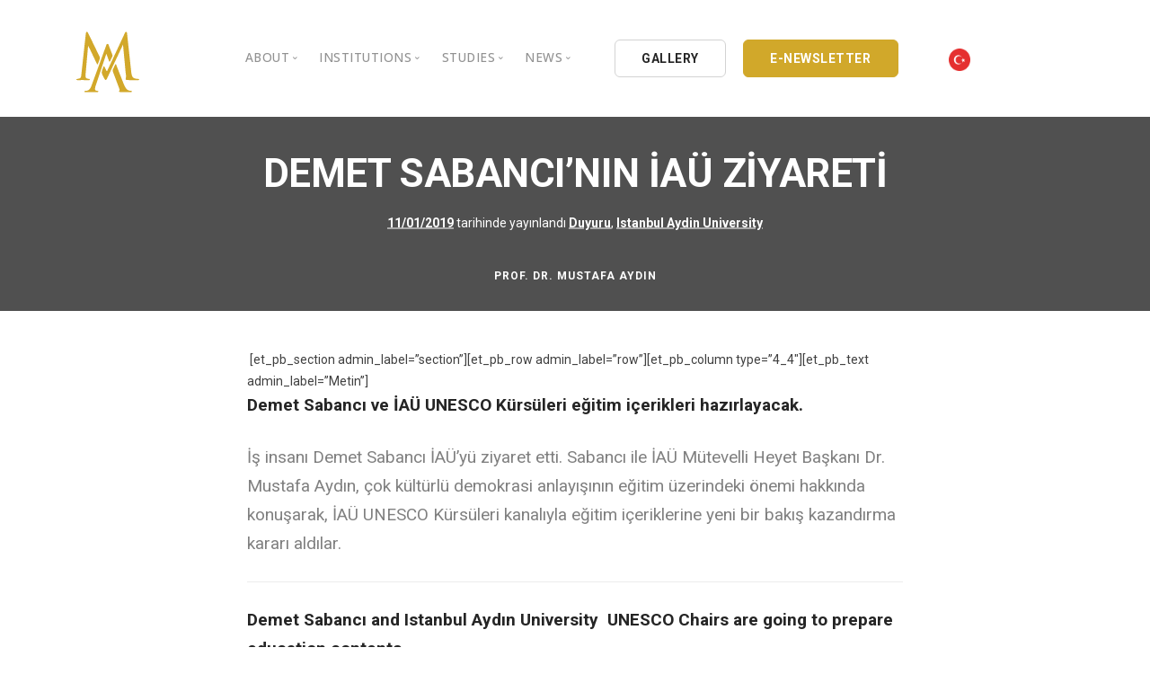

--- FILE ---
content_type: text/html; charset=UTF-8
request_url: https://en.mustafaaydin.com/demet-sabancinin-iau-ziyareti/
body_size: 9444
content:
<!doctype html>
<html lang="tr">
<head>
	<meta charset="UTF-8">
	<meta name="viewport" content="width=device-width, initial-scale=1">
	<link rel="profile" href="https://gmpg.org/xfn/11">
	<link href="https://en.mustafaaydin.com/wp-content/themes/mustafaaydin/css/bootstrap.css" rel="stylesheet" type="text/css" media="all" />
	<link href="https://en.mustafaaydin.com/wp-content/themes/mustafaaydin/css/stack-interface.css" rel="stylesheet" type="text/css" media="all" />
	<link href="https://en.mustafaaydin.com/wp-content/themes/mustafaaydin/css/socicon.css" rel="stylesheet" type="text/css" media="all" />
	<link href="https://en.mustafaaydin.com/wp-content/themes/mustafaaydin/css/lightbox.min.css" rel="stylesheet" type="text/css" media="all" />
	<link href="https://en.mustafaaydin.com/wp-content/themes/mustafaaydin/css/flickity.css" rel="stylesheet" type="text/css" media="all" />
	<link href="https://en.mustafaaydin.com/wp-content/themes/mustafaaydin/css/iconsmind.css" rel="stylesheet" type="text/css" media="all" />
	<link href="https://en.mustafaaydin.com/wp-content/themes/mustafaaydin/css/jquery.steps.css" rel="stylesheet" type="text/css" media="all" />
	<link href="https://en.mustafaaydin.com/wp-content/themes/mustafaaydin/css/theme.css" rel="stylesheet" type="text/css" media="all" />
	<link href="https://en.mustafaaydin.com/wp-content/themes/mustafaaydin/css/custom.css" rel="stylesheet" type="text/css" media="all" />
	<link href="https://en.mustafaaydin.com/wp-content/themes/mustafaaydin/css/font-roboto.css" rel="stylesheet" type="text/css" media="all" />
	<link href="https://fonts.googleapis.com/css?family=Open+Sans:200,300,400,400i,500,600,700%7CMerriweather:300,300i" rel="stylesheet">
	<link href="https://fonts.googleapis.com/css?family=Roboto:300,400,400i,500,700" rel="stylesheet" />
	<link href="https://fonts.googleapis.com/icon?family=Material+Icons" rel="stylesheet">
	<title>DEMET SABANCI’NIN İAÜ ZİYARETİ &#8211; Prof. Dr. Mustafa Aydin</title>
<meta name='robots' content='max-image-preview:large' />
<link rel='dns-prefetch' href='//s.w.org' />
<link rel="alternate" type="application/rss+xml" title="Prof. Dr. Mustafa Aydin &raquo; beslemesi" href="https://en.mustafaaydin.com/feed/" />
<link rel="alternate" type="application/rss+xml" title="Prof. Dr. Mustafa Aydin &raquo; yorum beslemesi" href="https://en.mustafaaydin.com/comments/feed/" />
<link rel="alternate" type="application/rss+xml" title="Prof. Dr. Mustafa Aydin &raquo; DEMET SABANCI’NIN İAÜ ZİYARETİ yorum beslemesi" href="https://en.mustafaaydin.com/demet-sabancinin-iau-ziyareti/feed/" />
		<script type="cead106f9cfc18dd90fa0750-text/javascript">
			window._wpemojiSettings = {"baseUrl":"https:\/\/s.w.org\/images\/core\/emoji\/13.1.0\/72x72\/","ext":".png","svgUrl":"https:\/\/s.w.org\/images\/core\/emoji\/13.1.0\/svg\/","svgExt":".svg","source":{"concatemoji":"https:\/\/en.mustafaaydin.com\/wp-includes\/js\/wp-emoji-release.min.js?ver=5.8.12"}};
			!function(e,a,t){var n,r,o,i=a.createElement("canvas"),p=i.getContext&&i.getContext("2d");function s(e,t){var a=String.fromCharCode;p.clearRect(0,0,i.width,i.height),p.fillText(a.apply(this,e),0,0);e=i.toDataURL();return p.clearRect(0,0,i.width,i.height),p.fillText(a.apply(this,t),0,0),e===i.toDataURL()}function c(e){var t=a.createElement("script");t.src=e,t.defer=t.type="text/javascript",a.getElementsByTagName("head")[0].appendChild(t)}for(o=Array("flag","emoji"),t.supports={everything:!0,everythingExceptFlag:!0},r=0;r<o.length;r++)t.supports[o[r]]=function(e){if(!p||!p.fillText)return!1;switch(p.textBaseline="top",p.font="600 32px Arial",e){case"flag":return s([127987,65039,8205,9895,65039],[127987,65039,8203,9895,65039])?!1:!s([55356,56826,55356,56819],[55356,56826,8203,55356,56819])&&!s([55356,57332,56128,56423,56128,56418,56128,56421,56128,56430,56128,56423,56128,56447],[55356,57332,8203,56128,56423,8203,56128,56418,8203,56128,56421,8203,56128,56430,8203,56128,56423,8203,56128,56447]);case"emoji":return!s([10084,65039,8205,55357,56613],[10084,65039,8203,55357,56613])}return!1}(o[r]),t.supports.everything=t.supports.everything&&t.supports[o[r]],"flag"!==o[r]&&(t.supports.everythingExceptFlag=t.supports.everythingExceptFlag&&t.supports[o[r]]);t.supports.everythingExceptFlag=t.supports.everythingExceptFlag&&!t.supports.flag,t.DOMReady=!1,t.readyCallback=function(){t.DOMReady=!0},t.supports.everything||(n=function(){t.readyCallback()},a.addEventListener?(a.addEventListener("DOMContentLoaded",n,!1),e.addEventListener("load",n,!1)):(e.attachEvent("onload",n),a.attachEvent("onreadystatechange",function(){"complete"===a.readyState&&t.readyCallback()})),(n=t.source||{}).concatemoji?c(n.concatemoji):n.wpemoji&&n.twemoji&&(c(n.twemoji),c(n.wpemoji)))}(window,document,window._wpemojiSettings);
		</script>
		<style>
img.wp-smiley,
img.emoji {
	display: inline !important;
	border: none !important;
	box-shadow: none !important;
	height: 1em !important;
	width: 1em !important;
	margin: 0 .07em !important;
	vertical-align: -0.1em !important;
	background: none !important;
	padding: 0 !important;
}
</style>
	<link rel='stylesheet' id='wp-block-library-css'  href='https://en.mustafaaydin.com/wp-includes/css/dist/block-library/style.min.css?ver=5.8.12' media='all' />
<link rel='stylesheet' id='automatic-youtube-gallery-public-css'  href='https://en.mustafaaydin.com/wp-content/plugins/automatic-youtube-gallery/public/assets/css/public.css?ver=1.4.0' media='all' />
<link rel='stylesheet' id='contact-form-7-css'  href='https://en.mustafaaydin.com/wp-content/plugins/contact-form-7/includes/css/styles.css?ver=5.3.2' media='all' />
<link rel='stylesheet' id='photoblocks-css'  href='https://en.mustafaaydin.com/wp-content/plugins/photoblocks-grid-gallery/public/css/photoblocks-public.css?ver=1.2.0' media='all' />
<link rel='stylesheet' id='mustafaaydin-style-css'  href='https://en.mustafaaydin.com/wp-content/themes/mustafaaydin/style.css?ver=1.0.0' media='all' />
<script src='https://en.mustafaaydin.com/wp-includes/js/jquery/jquery.min.js?ver=3.6.0' id='jquery-core-js' type="cead106f9cfc18dd90fa0750-text/javascript"></script>
<script src='https://en.mustafaaydin.com/wp-includes/js/jquery/jquery-migrate.min.js?ver=3.3.2' id='jquery-migrate-js' type="cead106f9cfc18dd90fa0750-text/javascript"></script>
<script id='automatic-youtube-gallery-public-js-extra' type="cead106f9cfc18dd90fa0750-text/javascript">
var ayg_public = {"ajax_url":"https:\/\/en.mustafaaydin.com\/wp-admin\/admin-ajax.php","i18n":{"show_more":"Show More","show_less":"Show Less"},"players":[]};
var ayg_public = {"ajax_url":"https:\/\/en.mustafaaydin.com\/wp-admin\/admin-ajax.php","i18n":{"show_more":"Show More","show_less":"Show Less"},"players":[]};
</script>
<script src='https://en.mustafaaydin.com/wp-content/plugins/automatic-youtube-gallery/public/assets/js/public.js?ver=1.4.0' id='automatic-youtube-gallery-public-js' type="cead106f9cfc18dd90fa0750-text/javascript"></script>
<script src='https://en.mustafaaydin.com/wp-content/plugins/photoblocks-grid-gallery/public/js/anime.min.js?ver=1.2.0' id='anime-js' type="cead106f9cfc18dd90fa0750-text/javascript"></script>
<script src='https://en.mustafaaydin.com/wp-content/plugins/photoblocks-grid-gallery/public/js/packery.pkgd.js?ver=5.8.12' id='packery-js' type="cead106f9cfc18dd90fa0750-text/javascript"></script>
<script src='https://en.mustafaaydin.com/wp-content/plugins/photoblocks-grid-gallery/public/js/photoblocks.public.js?ver=1.2.0' id='photoblocks-js' type="cead106f9cfc18dd90fa0750-text/javascript"></script>
<link rel="https://api.w.org/" href="https://en.mustafaaydin.com/wp-json/" /><link rel="alternate" type="application/json" href="https://en.mustafaaydin.com/wp-json/wp/v2/posts/7656" /><link rel="EditURI" type="application/rsd+xml" title="RSD" href="https://en.mustafaaydin.com/xmlrpc.php?rsd" />
<link rel="wlwmanifest" type="application/wlwmanifest+xml" href="https://en.mustafaaydin.com/wp-includes/wlwmanifest.xml" /> 
<meta name="generator" content="WordPress 5.8.12" />
<link rel="canonical" href="https://en.mustafaaydin.com/demet-sabancinin-iau-ziyareti/" />
<link rel='shortlink' href='https://en.mustafaaydin.com/?p=7656' />
<link rel="alternate" type="application/json+oembed" href="https://en.mustafaaydin.com/wp-json/oembed/1.0/embed?url=https%3A%2F%2Fen.mustafaaydin.com%2Fdemet-sabancinin-iau-ziyareti%2F" />
<link rel="alternate" type="text/xml+oembed" href="https://en.mustafaaydin.com/wp-json/oembed/1.0/embed?url=https%3A%2F%2Fen.mustafaaydin.com%2Fdemet-sabancinin-iau-ziyareti%2F&#038;format=xml" />
<link rel="pingback" href="https://en.mustafaaydin.com/xmlrpc.php"><link rel="icon" href="https://en.mustafaaydin.com/wp-content/uploads/2020/08/cropped-logomustafaayadin-32x32.png" sizes="32x32" />
<link rel="icon" href="https://en.mustafaaydin.com/wp-content/uploads/2020/08/cropped-logomustafaayadin-192x192.png" sizes="192x192" />
<link rel="apple-touch-icon" href="https://en.mustafaaydin.com/wp-content/uploads/2020/08/cropped-logomustafaayadin-180x180.png" />
<meta name="msapplication-TileImage" content="https://en.mustafaaydin.com/wp-content/uploads/2020/08/cropped-logomustafaayadin-270x270.png" />
		<style id="wp-custom-css">
			.photoblocks-gallery.pb-lift.show-empty-overlay .pb-block.pb-type-image:hover, .photoblocks-gallery.pb-lift .pb-block.pb-type-image.with-text:hover {
    transform: scale(1.02) !important;
    box-shadow: #ccc 0 0 40px;
    z-index: 1000000;
}
#photoblocks-6.pb-lift.show-empty-overlay .pb-block.pb-type-image:hover, #photoblocks-6.pb-lift .pb-block.pb-type-image.with-text:hover {
    box-shadow: rgba(0, 0, 0, 0.15) 0 0 20px !important;
}
#photoblocks-6 .pb-overlay {
    background: rgba(0, 0, 0, 0.3) !important;
}
ul.tabs-content article .article__body p, article .article__body ul {
    font-size: 18px;
}
.tabs-content li {
    margin-bottom: 15px;
}
article .article__title h1 {
    margin-bottom: .29545454545455em;
    font-weight: 600;
}
h1 {
    font-weight: 600;
}

.scbl {
	overflow-y: scroll !important;
	height: 300px !important;
}
.scbl ul li {
	margin-bottom:15px;
}
.scbl a {
	color: #888;
}
.scbl a:hover {
	color: #333;
}
table.arsivtablo td {
    border: 1px solid #eee !important;
}
table.arsivtablo a {
    color: #888;
    font-weight: 400;
}
.feature.feature-1.boxed.boxed--border.bg--white h5 {
    max-height: 50px;
    overflow: hidden;
}
.imagebg:not(.image--light) .feature.bg--white a:not(.btn) {
	color: #163d30;
}
section.text-center.imagebg.gallery-im {
    padding-top: 14.42857143em;
    padding-bottom: 2.42857143em;
}
li.active .accordion__title p {
    color: #fff !important;
}
.col-md-6.switchable__text li a {
    color: #4a90e2;
    font-weight: bold;
    padding-bottom: 15px;
}
.col-md-6.switchable__text li a:hover {
    color: #d1a82a;
}
.accordion__content li {
    margin-bottom: 10px;
    padding-left: 35px;
}
.accordion__title p {
    font-weight: 600 !important;
}		</style>
			<!-- Global site tag (gtag.js) - Google Analytics -->
    <script async src="https://www.googletagmanager.com/gtag/js?id=UA-192958260-2" type="cead106f9cfc18dd90fa0750-text/javascript"></script>
    <script type="cead106f9cfc18dd90fa0750-text/javascript">
      window.dataLayer = window.dataLayer || [];
      function gtag(){dataLayer.push(arguments);}
      gtag('js', new Date());
    
      gtag('config', 'UA-192958260-2');
    </script>
    
</head>

<body class="post-template-default single single-post postid-7656 single-format-standard td-standard-pack no-sidebar">
<a id="mustafaaydin"></a>
<!-- Nav -->
<div class="nav-container ">
		<div class="bar bar--sm visible-xs ">
				<div class="container">
						<div class="row">
								<div class="col-3 col-md-2">
										<a href="https://en.mustafaaydin.com">
												<img class="logo logo-dark" alt="logo" src="https://en.mustafaaydin.com/wp-content/themes/mustafaaydin/img/logomustafaayadin.svg" />
												<img class="logo logo-light" alt="logo" src="https://en.mustafaaydin.com/wp-content/themes/mustafaaydin/img/logomustafaayadin.svg" />
										</a>
								</div>
								<div class="col-9 col-md-10 text-right">
										<a href="#" class="hamburger-toggle" data-toggle-class="#menu1;hidden-xs">
												<i class="icon icon--sm stack-interface stack-menu"></i>
										</a>
								</div>
						</div>
				</div>
		</div>
		<nav id="menu1" class="bar bar--sm bar-1 hidden-xs bg--light">
				<div class="container">
						<div class="row">
								<div class="col-lg-1 col-md-2 hidden-xs">
										<div class="bar__module">
												<a href="https://en.mustafaaydin.com">
														<img class="logo logo-dark" alt="logo" src="https://en.mustafaaydin.com/wp-content/themes/mustafaaydin/img/logomustafaayadin.svg" />
														<img class="logo logo-light" alt="logo" src="https://en.mustafaaydin.com/wp-content/themes/mustafaaydin/img/logomustafaayadin.svg" />
												</a>
										</div>
								</div>
								<div class="col-lg-11 col-md-10 text-center text-right text-left-xs text-left-sm  mt-lg-3 mt-md-1">
										<div class="bar__module">
												<ul class="menu-horizontal text-left">
														<li class="dropdown">
															<span class="dropdown__trigger">About</span>
															<div class="dropdown__container">
																	<div class="container">
																			<div class="row">
																					<div class="dropdown__content col-lg-3 col-md-4">
																							<ul class="menu-vertical">
																									   <li><a href="https://en.mustafaaydin.com/hakkinda/">Personal Background</a></li>
	                                                          <li class="separate"><a href="https://en.mustafaaydin.com/galeri/">Gallery</a></li>
	                                                          <li><a href="https://en.mustafaaydin.com/video-galeri/">Video Gallery</a></li>
	                                                          <li class="separate"><a href="https://en.mustafaaydin.com/oduller/">Awards</a></li>
	                                                          <li><a href="https://en.mustafaaydin.com/stk/">Nongovernmental Organizations</a></li>
															  <li><a href="https://en.mustafaaydin.com/iletisim/">Contact</a></li>
																							</ul>
																					</div>
																			</div>
																	</div>
															</div>
													</li>
													<!--li class="dropdown">
														<span class="dropdown__trigger">BİL HOLDİNG</span>
															<div class="dropdown__container">
																<div class="container">
																	<div class="row">
																		<div class="col-md-12 dropdown__content dropdown__content--lg">
																			<div class="pos-absolute col-lg-5 imagebg hidden-sm hidden-xs">
																					<div class="background-image-holder">
																							<img alt="background" src="https://en.mustafaaydin.com/wp-content/themes/mustafaaydin/img/bilholding.png" />
																					</div>
																			</div>
																			<div class="row justify-content-end">
																					<div class="col-lg-4 col-md-8">
																						<h3>BİL HOLDİNG A.Ş.</h3>
																						<p style="font-size:13px;">
																							1994 yılında çekirdeğini kardeşleri Nöroşirürjiyen Prof. Dr. İsmail Hakkı AYDIN, K.B.B. Uzmanı Op. Dr. Ömer AYDIN, Sosyal Bilimci Prof. Dr. İbrahim AYDIN, İletişimci ve Yapımcı Süleyman AYDIN’ın yanı sıra evrenselliğin erdemini ve bilimsel eğitimi önemseyen <b>30’u aşkın akademisyen ve iş adamı</b>nın birlikteliğiyle iş dünyasına atıldı.
																							<br /><br />
																							<b>Dr. Mustafa AYDIN</b>; güçlü, dinamik, yenilikçi ve üretken yönetimi; çağdaş bilginin ve aklın egemenliğine inanan felsefesi, bilimsel ve teknolojik çalışmaları, profesyonel kadrosu ve uluslararası Kalite Güvence Sistemi ISO 9001 ile başlayan hizmet yolculuğuna hayata geçirdiği kuruluşlarla devam etmiştir.
																						</p>
																					</div>
																					<div class="col-lg-3 col-md-4">
																							<ul class="menu-vertical">
																									<li>
																											<a href="https://en.mustafaaydin.com/bil-holding/">
																													BİL Kültür ve Eğitim A.Ş.
																											</a>
																									</li>
																									<li class="separate">
																											<a href="https://en.mustafaaydin.com/bil-holding/">
																													BİL BİLİŞİM A.Ş.
																											</a>
																									</li>
																									<li class="separate">
																											<a href="https://en.mustafaaydin.com/bil-holding/">
																													BİL DATA LTD. ŞTİ.
																											</a>
																									</li>
																									<li class="separate">
																											<a href="https://en.mustafaaydin.com/bil-holding/">
																													BİL YAYINCILIK A.Ş.
																											</a>
																									</li>
																									<li class="separate">
																											<a href="https://en.mustafaaydin.com/bil-holding/">
																													BİL AYDIN YAYINCILIK LTD. ŞTİ.
																											</a>
																									</li>
																									<li class="separate">
																											<a href="https://en.mustafaaydin.com/bil-holding/">
																													BİL DERAJANS REKLAM
																											</a>
																									</li>
																									<li class="separate">
																											<a href="https://en.mustafaaydin.com/bil-holding/">
																													EK-BİL MATBAACILIK A.Ş.
																											</a>
																									</li>
																									<li class="separate">
																											<a href="https://en.mustafaaydin.com/bil-holding/">
																													BİL FORM MATBAACILIK LTD.ŞTİ.
																											</a>
																									</li>
																									<li class="separate">
																											<a href="https://en.mustafaaydin.com/bil-holding/">
																													BİL LOJİSTİK LTD.ŞTİ.
																											</a>
																									</li>
																							</ul>
																					</div>
																			</div>
																			</div>
																	</div>
																</div>
															</div>
													</li-->
													
													
	                                   <li class="dropdown">
	                                      <span class="dropdown__trigger">INSTITUTIONS</span>
	                                      <div class="dropdown__container">
	                                          <div class="container">
	                                              <div class="row">
	                                                  <div class="dropdown__content col-lg-3 col-md-4">
	                                                    <ul class="menu-vertical">
	                                                        <li><a href="/iau/">Istanbul Aydin University</a></li>
	                                                        <li><a href="/kau/">Kibris Aydin University</a></li>
	                                                        <li><a href="/bil-ek/">BIL Educational Institutions</a></li>
	                                                        <li><a href="https://en.mustafaaydin.com/bil-holding/">BIL Holding</a></li>
	                                                    </ul>
	                                                  </div>
	                                              </div>
	                                          </div>
	                                      </div>
	                                  </li>
	                                  
	                                  
	                                  
													<li class="dropdown">
															<span class="dropdown__trigger">STUDIES</span>
															<div class="dropdown__container">
																	<div class="container">
																			<div class="row">
																					<div class="dropdown__content col-lg-2 col-md-4">
																						<ul class="menu-vertical">
																								  <li><a href="https://en.mustafaaydin.com/yayinlar/">Books</a></li>
	                                                        <li><a href="https://en.mustafaaydin.com/kose-yazilari/">Opinion Columns</a></li>
	                                                        <li><a href="https://en.mustafaaydin.com/makaleler/">Articles</a></li>
	                                                        <li><a href="https://en.mustafaaydin.com/basindan/">Press Archives</a></li>
	                                                        <li><a href="https://en.mustafaaydin.com/kataloglar/">Catalogues</a></li>
														    <li><a href="https://en.mustafaaydin.com/kongre-sempozyum-ve-panel/">Reports</a></li>
																						</ul>
																					</div>
																			</div>
																	</div>
															</div>
													</li>
											
													<li class="dropdown">
															<span class="dropdown__trigger">NEWS</span>
															<div class="dropdown__container">
																	<div class="container">
																			<div class="row">
																					<div class="dropdown__content col-lg-3 col-md-4">
																						<ul class="menu-vertical">
																							<li><a href="https://en.mustafaaydin.com/aydin-dusunce-platformu/">Intellectual Thought Platform</a></li>
																												<li><a href="https://en.mustafaaydin.com/bati-platformu/">West Platform</a></li>
																												<li><a href="https://en.mustafaaydin.com/deik/">DEIK / EEIK</a></li>
																												<li><a href="https://en.mustafaaydin.com/euras/">EURAS</a></li>
																												<li><a href="https://en.mustafaaydin.com/istanbul-aydin-univertesi/">Istanbul Aydin University</a></li>
																												<li><a href="https://en.mustafaaydin.com/bil-okullari/">BIL Schools</a></li>
																												<li><a href="https://en.mustafaaydin.com/k-cekmece-kent-konseyi/">K.cekmece City Counsil</a></li>
																												<li><a href="https://en.mustafaaydin.com/tssd/">TSSD</a></li>
																												<li><a href="https://en.mustafaaydin.com/hib/">HIB</a></li>
																												<li><a href="https://en.mustafaaydin.com/kibris-aydin-universitesi/">Kibris Aydin University</a></li>
																												<li><a href="https://en.mustafaaydin.com/ufrad/">UFRAD</a></li>
																						</ul>
																					</div>
																			</div>
																	</div>
															</div>
													</li>
											</ul>
									</div>
									<div class="bar__module" style=" text-align:left !important;">
											<a class="btn btn--sm type--uppercase" href="https://en.mustafaaydin.com/galeri/">
													<span class="btn__text">
															GALLERY
													</span>
											</a>
											<a class="btn btn--sm btn--ma type--uppercase" href="https://en.mustafaaydin.com/e-bulten/">
													<span class="btn__text">
															E-NEWSLETTER
														</span>
												</a>
												<a class="btn btn--xs type--uppercase" href="https://mustafaaydin.com/" style="border:none;">
	                                  <span class="btn__text">
									  <img src="https://en.mustafaaydin.com/wp-content/themes/mustafaaydin/img/turkey.png" width="25px" height="25px" alt="Türkçe"/>
	                                  </span>
	                              </a>
										</div>
								</div>
						</div>
				</div>
		</nav>
</div>

	<main id="primary" class="site-main">

		
<article id="post-7656" class="post-7656 post type-post status-publish format-standard has-post-thumbnail hentry category-duyuru category-istanbul-aydin-univertesi">
	<header class="entry-header">
		<div class="imagebg text-center height-30 imagebg parallax" data-overlay="8">
				<div class="container pos-vertical-center">
						<div class="row">
								<div class="col-md-12">
										<div class="article__title">
											<h1>DEMET SABANCI’NIN İAÜ ZİYARETİ</h1>										 <span><span class="posted-on"><a href="https://en.mustafaaydin.com/demet-sabancinin-iau-ziyareti/" rel="bookmark"><time class="entry-date published updated" datetime="2019-01-11T08:30:04+03:00">11/01/2019</time></a> tarihinde yayınlandı</span></span>
										 										 <span><a href="https://en.mustafaaydin.com/duyuru/" rel="category tag">Duyuru</a>, <a href="https://en.mustafaaydin.com/istanbul-aydin-univertesi/" rel="category tag">Istanbul Aydin University</a></span> </div>
								</div>
						</div>
				</div>
				<div class="pos-absolute pos-bottom col-12 text-center">
						<div class="article__author">
								<h6 class="type--uppercase">PROF. Dr. MUSTAFA AYDIN</h6>
						</div>
				</div>
		</div>
	</header><!-- .entry-header -->


			<div class="container mt-5 mb-5">
					<div class="row justify-content-center">
							<div class="col-md-10 col-lg-8">
									<div class="article__body">
										 <img alt="" src="">
		[et_pb_section admin_label=&#8221;section&#8221;][et_pb_row admin_label=&#8221;row&#8221;][et_pb_column type=&#8221;4_4&#8243;][et_pb_text admin_label=&#8221;Metin&#8221;]
<p><strong>Demet Sabancı ve İAÜ UNESCO Kürsüleri eğitim içerikleri hazırlayacak.</strong></p>
<p>İş insanı Demet Sabancı İAÜ’yü ziyaret etti. Sabancı ile İAÜ Mütevelli Heyet Başkanı Dr. Mustafa Aydın, çok kültürlü demokrasi anlayışının eğitim üzerindeki önemi hakkında konuşarak, İAÜ UNESCO Kürsüleri kanalıyla eğitim içeriklerine yeni bir bakış kazandırma kararı aldılar.</p>
<hr />
<p><strong>Demet Sabancı and Istanbul Aydın University  UNESCO Chairs are going to prepare education contents.</strong></p>
<p>Demet Sabancı and Istanbul Aydın University  UNESCO Chairs are going to prepare education contents.</p>
<p>Businesswoman Demet Sabancı visited IAU. Sabancı and President of IAU Dr. Mustafa Aydın decided to bring a new perspective to education contents by using IAU UNESCO Chairs medium.</p>
[/et_pb_text][/et_pb_column][/et_pb_row][/et_pb_section]
	</div>
</div>
</div>
</div>

</article><!-- #post-7656 -->

	</main><!-- #main -->



<!-- Twitter -->
<section class="switchable imagebg" data-overlay="8" id="twitter">
  <div class="background-image-holder"> <img alt="background" src="https://en.mustafaaydin.com/wp-content/themes/mustafaaydin/img/twittermustafaaydin.jpg"> </div>
    <div class="container">
      <div class="row justify-content-between">
          <div class="col-md-6 col-lg-5">
              <div class="switchable__text">
                  <h2>Follow on Twitter<br></h2>
                  <p class="lead">Follow on Twitter for news, updates and notices.<br><br>Istanbul Aydin University Chairman of the Board of Trustees / BIL Holding and BIL Education Institutions Chairman of the Board of Directors / Cyprus Science University Honorary President</p>
                  <a class="btn btn--icon bg--twitter" href="https://twitter.com/drmaydin" target="_self"> <span class="btn__text">
              <svg xmlns="http://www.w3.org/2000/svg" width="13" height="13" fill="currentColor" class="bi bi-twitter-x" viewBox="0 0 16 16">
  <path d="M12.6.75h2.454l-5.36 6.142L16 15.25h-4.937l-3.867-5.07-4.425 5.07H.316l5.733-6.57L0 .75h5.063l3.495 4.633L12.601.75Zm-.86 13.028h1.36L4.323 2.145H2.865z"/>
</svg>
              TWITTER @DRMAYDIN</span> </a>
              </div>
          </div>
          <div class="col-md-6">
              <div class="tweets-feed tweets-feed-1 bg--secondary" data-feed-name="drmaydin" data-amount="3"></div>
          </div>
      </div>
  </div>
</section>

<!-- Branding -->
<section>
  <div class="container">
      <div class="row">
          <div class="col">
              <div class="slider slider--inline-arrows slider--arrows-hover text-center" data-arrows="true">
                      <ul class="slides">
                    <li class="col-2"> <img alt="Image" class="image--md" src="https://en.mustafaaydin.com/wp-content/themes/mustafaaydin/img/logo/bil_koleji.webp"> </li>
                    <li class="col-2"> <img alt="Image" class="image--md" src="https://en.mustafaaydin.com/wp-content/themes/mustafaaydin/img/logo/bil_okulu.webp"> </li>
                    <li class="col-2"> <img alt="Image" class="image--md" src="https://en.mustafaaydin.com/wp-content/themes/mustafaaydin/img/logo/deik-logo.webp"> </li>
                    <li class="col-2"> <img alt="Image" class="image--md" src="https://en.mustafaaydin.com/wp-content/themes/mustafaaydin/img/logo/iauplogo1.png"> </li>
                    <li class="col-2"> <img alt="Image" class="image--md" src="https://en.mustafaaydin.com/wp-content/themes/mustafaaydin/img/logo/unimed1.png"> </li>
                    <li class="col-2"> <img alt="Image" class="image--md" src="https://en.mustafaaydin.com/wp-content/themes/mustafaaydin/img/logo/22.webp"> </li>
                    <li class="col-2"> <img alt="Image" class="image--md" src="https://en.mustafaaydin.com/wp-content/themes/mustafaaydin/img/logo/14.webp"> </li>
                    <li class="col-2"> <img alt="Image" class="image--md" src="https://en.mustafaaydin.com/wp-content/themes/mustafaaydin/img/logo/tssd.webp"> </li>
                    <li class="col-2"> <img alt="Image" class="image--md" src="https://en.mustafaaydin.com/wp-content/themes/mustafaaydin/img/logo/13.webp"> </li>
                    <li class="col-2"> <img alt="Image" class="image--md" src="https://en.mustafaaydin.com/wp-content/themes/mustafaaydin/img/logo/12.webp"> </li>
                    <li class="col-2"> <img alt="Image" class="image--md" src="https://en.mustafaaydin.com/wp-content/themes/mustafaaydin/img/logo/11.webp"> </li>
                    <li class="col-2"> <img alt="Image" class="image--md" src="https://en.mustafaaydin.com/wp-content/themes/mustafaaydin/img/logo/10.webp"> </li>
                    <li class="col-2"> <img alt="Image" class="image--md" src="https://en.mustafaaydin.com/wp-content/themes/mustafaaydin/img/logo/9.webp"> </li>
                    <li class="col-2"> <img alt="Image" class="image--md" src="https://en.mustafaaydin.com/wp-content/themes/mustafaaydin/img/logo/8.webp"> </li>
                    <li class="col-2"> <img alt="Image" class="image--md" src="https://en.mustafaaydin.com/wp-content/themes/mustafaaydin/img/logo/7.webp"> </li>
                    <li class="col-2"> <img alt="Image" class="image--md" src="https://en.mustafaaydin.com/wp-content/themes/mustafaaydin/img/logo/mavLogo.png"> </li>
                    <li class="col-2"> <img alt="Image" class="image--md" src="https://en.mustafaaydin.com/wp-content/themes/mustafaaydin/img/logo/caulogo1.png"> </li>
                  </ul>
              </div>
          </div>
      </div>
  </div>
</section>

<!-- Instagram -->
<section class="text-center space--xs bg--primary" id="instagram">
  <div class="container">
      <div class="row">
          <div class="col-md-12">
              <div class="heading-block text--white">
                  <h2>Follow on Instagram</h2>
              </div>
              <div class="instafeed" data-amount="6" data-grid="6" data-user-name="@profmustafaaydin" data-client-id="clientid"></div>
              <a class="btn btn--icon bg--instagram type--uppercase" href="https://www.instagram.com/profmustafaaydin/" target="_self"> <span class="btn__text">
          <i class="socicon socicon-instagram"></i>
          FOLLOW ON  @profmustafaaydin</span> </a>
          </div>
      </div>
  </div>
</section>


      </div>


      <!-- Footer -->
      <footer class="space--xs footer-2 bg--secondary">
          <div class="container">
              <div class="row hidden-xs">
                  <div class="col-sm-6 col-md-3 col-xs-6">
                      <h6 class="type--uppercase">ABOUT</h6>
                      <ul class="list--hover">
                          <li><a href="https://en.mustafaaydin.com/hakkinda/">Personal Background</a></li>
                          <li><a href="https://en.mustafaaydin.com/galeri/">Gallery</a></li>
                          <li><a href="https://en.mustafaaydin.com/video-galeri/">Video Gallery</a></li>
                          <li><a href="https://en.mustafaaydin.com/oduller/">Awards</a></li>
                          <li><a href="https://en.mustafaaydin.com/stk/">Nongovernmental Organizations</a></li>
                      </ul>
                  </div>
                  <div class="col-sm-6 col-md-3 col-xs-6">
                      <h6 class="type--uppercase">STUDIES</h6>
                      <ul class="list--hover">
                          <li><a href="https://en.mustafaaydin.com/yayinlar/">Books</a></li>
                          <li><a href="https://en.mustafaaydin.com/yayinlar/">Opinion Columns</a></li>
                          <li><a href="https://en.mustafaaydin.com/makaleler/">Articles</a></li>
                          <li><a href="https://en.mustafaaydin.com/basindan/">Press Archives</a></li>
                          <li><a href="https://en.mustafaaydin.com/kataloglar/">Catalogues</a></li>
                          <li>
                              <a href="#"> </a>
                          </li>
                      </ul>
                  </div>
                  <div class="col-sm-6 col-md-3 col-xs-6">
                      <h6 class="type--uppercase">NEWS</h6>
                      <ul class="list--hover">
                        <li><a href="https://en.mustafaaydin.com/aydin-dusunce-platformu/">Intellectual Thought Platform</a></li>
                        <li><a href="https://en.mustafaaydin.com/bati-platformu/">West Platform</a></li>
                        <li><a href="https://en.mustafaaydin.com/deik/">DEIK / EEIK</a></li>
                        <li><a href="https://en.mustafaaydin.com/euras/">EURAS</a></li>
                        <li><a href="https://en.mustafaaydin.com/istanbul-aydin-univertesi/">Istanbul Aydin University</a></li>
                        <li><a href="https://en.mustafaaydin.com/bil-okullari/">BIL Schools</a></li>
                        <li><a href="https://en.mustafaaydin.com/k-cekmece-kent-konseyi/">K.cekmece City Counsil</a></li>
                        <li><a href="https://en.mustafaaydin.com/tssd/">TSSD</a></li>
                        <li><a href="https://en.mustafaaydin.com/hib/">HIB</a></li>
                        <li><a href="https://en.mustafaaydin.com/kibris-aydin-universitesi/">Kibris Aydın University</a></li>
                        <li><a href="https://en.mustafaaydin.com/ufrad/">UFRAD</a></li>
                      </ul>
                  </div>
                  <div class="col-sm-6 col-md-3 col-xs-6">
                      <h6 class="type--uppercase">BIL HOLDING</h6>
                      <ul class="list--hover">
                          <li><a href="https://en.mustafaaydin.com/bil-holding/">BIL CULTURE AND EDUCATION INC.</a></li>
                          <li><a href="https://en.mustafaaydin.com/bil-holding/">BIL INFORMATICS INC.</a></li>
                          <li><a href="https://en.mustafaaydin.com/bil-holding/">BIL DATA CO. LTD.</a></li>
                          <li><a href="https://en.mustafaaydin.com/bil-holding/">BIL PUBLISHING INC.</a></li>
                          <li><a href="https://en.mustafaaydin.com/bil-holding/">BIL AYDIN PUBLISHING CO. LTD.</a></li>
                          <li><a href="https://en.mustafaaydin.com/bil-holding/">BILDER ADVERTISEMENT AGENCY</a></li>
                          <li><a href="https://en.mustafaaydin.com/bil-holding/">EK-BIL PRINTING INC.</a></li>
                          <li><a href="https://en.mustafaaydin.com/bil-holding/">BIL FORM PRINTING CO. LTD.</a></li>
                          <li><a href="https://en.mustafaaydin.com/bil-holding/">BIL LOGISTIC CO. LTD.</a></li>
                      </ul>
                  </div>
              </div>
              <div class="row">
                  <div class="col-sm-6"> <span class="type--fine-print">© <span class="update-year">2020</span> 2022 Prof. Dr. Mustafa Aydin Official website</span> <a class="type--fine-print" href="#">Privacy Policy</a> </div>
                  <div class="col-sm-6 text-right text-left-xs">
                      <ul class="social-list list-inline list--hover">
                          								<li><a href="https://twitter.com/drmaydin"><svg xmlns="http://www.w3.org/2000/svg" width="16" height="16" fill="currentColor" class="bi bi-twitter-x" viewBox="0 0 16 16">
  <path d="M12.6.75h2.454l-5.36 6.142L16 15.25h-4.937l-3.867-5.07-4.425 5.07H.316l5.733-6.57L0 .75h5.063l3.495 4.633L12.601.75Zm-.86 13.028h1.36L4.323 2.145H2.865z"/>
</svg></a></li>
					                          <li><a href="https://www.facebook.com/Prof.MustafaAydin/"><i class="socicon socicon-facebook icon icon--xs"></i></a></li>
					                          <li><a href="https://www.instagram.com/profmustafaaydin/"><i class="socicon socicon-instagram icon icon--xs"></i></a></li>
					                          <li><a href="https://www.linkedin.com/in/prof-dr-mustafa-aydin-4b678090/"><svg xmlns="http://www.w3.org/2000/svg" width="16" height="16" fill="currentColor" class="bi bi-linkedin" viewBox="0 0 16 16">
  <path d="M0 1.146C0 .513.526 0 1.175 0h13.65C15.474 0 16 .513 16 1.146v13.708c0 .633-.526 1.146-1.175 1.146H1.175C.526 16 0 15.487 0 14.854zm4.943 12.248V6.169H2.542v7.225zm-1.2-8.212c.837 0 1.358-.554 1.358-1.248-.015-.709-.52-1.248-1.342-1.248S2.4 3.226 2.4 3.934c0 .694.521 1.248 1.327 1.248zm4.908 8.212V9.359c0-.216.016-.432.08-.586.173-.431.568-.878 1.232-.878.869 0 1.216.662 1.216 1.634v3.865h2.401V9.25c0-2.22-1.184-3.252-2.764-3.252-1.274 0-1.845.7-2.165 1.193v.025h-.016l.016-.025V6.169h-2.4c.03.678 0 7.225 0 7.225z"/>
</svg></a></li>
                      </ul>
                  </div>
              </div>
          </div>
      </footer>

      <!--<div class="loader"></div>-->

<!-- Yukarı çık -->
<a class="back-to-top inner-link" href="#mustafaaydin" data-scroll-class="100vh:active">
		<i class="stack-interface stack-up-open-big"></i>
</a>


<script src="https://code.jquery.com/jquery-3.2.1.slim.min.js" integrity="sha384-KJ3o2DKtIkvYIK3UENzmM7KCkRr/rE9/Qpg6aAZGJwFDMVNA/GpGFF93hXpG5KkN" crossorigin="anonymous" type="cead106f9cfc18dd90fa0750-text/javascript"></script>
    <script src="https://cdnjs.cloudflare.com/ajax/libs/popper.js/1.12.9/umd/popper.min.js" integrity="sha384-ApNbgh9B+Y1QKtv3Rn7W3mgPxhU9K/ScQsAP7hUibX39j7fakFPskvXusvfa0b4Q" crossorigin="anonymous" type="cead106f9cfc18dd90fa0750-text/javascript"></script>
    <script src="https://maxcdn.bootstrapcdn.com/bootstrap/4.0.0/js/bootstrap.min.js" integrity="sha384-JZR6Spejh4U02d8jOt6vLEHfe/JQGiRRSQQxSfFWpi1MquVdAyjUar5+76PVCmYl" crossorigin="anonymous" type="cead106f9cfc18dd90fa0750-text/javascript"></script>
        <script type="cead106f9cfc18dd90fa0750-text/javascript">
    $(".video1modal").on('hidden.bs.modal', function (e) {
    $("#videoiframe1").attr("src", $("#videoiframe1").attr("src"));
});
  $(".video2modal").on('hidden.bs.modal', function (e) {
    $("#videoiframe2").attr("src", $("#videoiframe2").attr("src"));
});
  $(".video3modal").on('hidden.bs.modal', function (e) {
    $("#videoiframe3").attr("src", $("#videoiframe3").attr("src"));
});
  $(".video4modal").on('hidden.bs.modal', function (e) {
    $("#videoiframe4").attr("src", $("#videoiframe4").attr("src"));
});
</script>
<!-- Kütüphaneler -->
<script src="https://en.mustafaaydin.com/wp-content/themes/mustafaaydin/js/jquery-3.1.1.min.js" type="cead106f9cfc18dd90fa0750-text/javascript"></script>

<script src="https://en.mustafaaydin.com/wp-content/themes/mustafaaydin/js/flickity.min.js" type="cead106f9cfc18dd90fa0750-text/javascript"></script>
<script src="https://en.mustafaaydin.com/wp-content/themes/mustafaaydin/js/easypiechart.min.js" type="cead106f9cfc18dd90fa0750-text/javascript"></script>
<script src="https://en.mustafaaydin.com/wp-content/themes/mustafaaydin/js/parallax.js" type="cead106f9cfc18dd90fa0750-text/javascript"></script>
<script src="https://en.mustafaaydin.com/wp-content/themes/mustafaaydin/js/typed.min.js" type="cead106f9cfc18dd90fa0750-text/javascript"></script>
<script src="https://en.mustafaaydin.com/wp-content/themes/mustafaaydin/js/datepicker.js" type="cead106f9cfc18dd90fa0750-text/javascript"></script>
<script src="https://en.mustafaaydin.com/wp-content/themes/mustafaaydin/js/isotope.min.js" type="cead106f9cfc18dd90fa0750-text/javascript"></script>
<script src="https://en.mustafaaydin.com/wp-content/themes/mustafaaydin/js/ytplayer.min.js" type="cead106f9cfc18dd90fa0750-text/javascript"></script>
<script src="https://en.mustafaaydin.com/wp-content/themes/mustafaaydin/js/lightbox.min.js" type="cead106f9cfc18dd90fa0750-text/javascript"></script>
<script src="https://en.mustafaaydin.com/wp-content/themes/mustafaaydin/js/granim.min.js" type="cead106f9cfc18dd90fa0750-text/javascript"></script>
<script src="https://en.mustafaaydin.com/wp-content/themes/mustafaaydin/js/jquery.steps.min.js" type="cead106f9cfc18dd90fa0750-text/javascript"></script>
<script src="https://en.mustafaaydin.com/wp-content/themes/mustafaaydin/js/countdown.min.js" type="cead106f9cfc18dd90fa0750-text/javascript"></script>
<script src="https://en.mustafaaydin.com/wp-content/themes/mustafaaydin/js/twitterfetcher.min.js" type="cead106f9cfc18dd90fa0750-text/javascript"></script>
<script src="https://en.mustafaaydin.com/wp-content/themes/mustafaaydin/js/spectragram.min.js" type="cead106f9cfc18dd90fa0750-text/javascript"></script>
<script src="https://en.mustafaaydin.com/wp-content/themes/mustafaaydin/js/smooth-scroll.min.js" type="cead106f9cfc18dd90fa0750-text/javascript"></script>
<script src="https://en.mustafaaydin.com/wp-content/themes/mustafaaydin/js/scripts.js" type="cead106f9cfc18dd90fa0750-text/javascript"></script>
<script id='contact-form-7-js-extra' type="cead106f9cfc18dd90fa0750-text/javascript">
var wpcf7 = {"apiSettings":{"root":"https:\/\/en.mustafaaydin.com\/wp-json\/contact-form-7\/v1","namespace":"contact-form-7\/v1"}};
</script>
<script src='https://en.mustafaaydin.com/wp-content/plugins/contact-form-7/includes/js/scripts.js?ver=5.3.2' id='contact-form-7-js' type="cead106f9cfc18dd90fa0750-text/javascript"></script>
<script src='https://en.mustafaaydin.com/wp-content/themes/mustafaaydin/js/navigation.js?ver=1.0.0' id='mustafaaydin-navigation-js' type="cead106f9cfc18dd90fa0750-text/javascript"></script>
<script src='https://en.mustafaaydin.com/wp-includes/js/comment-reply.min.js?ver=5.8.12' id='comment-reply-js' type="cead106f9cfc18dd90fa0750-text/javascript"></script>
<script src='https://en.mustafaaydin.com/wp-includes/js/wp-embed.min.js?ver=5.8.12' id='wp-embed-js' type="cead106f9cfc18dd90fa0750-text/javascript"></script>

<script src="/cdn-cgi/scripts/7d0fa10a/cloudflare-static/rocket-loader.min.js" data-cf-settings="cead106f9cfc18dd90fa0750-|49" defer></script><script defer src="https://static.cloudflareinsights.com/beacon.min.js/vcd15cbe7772f49c399c6a5babf22c1241717689176015" integrity="sha512-ZpsOmlRQV6y907TI0dKBHq9Md29nnaEIPlkf84rnaERnq6zvWvPUqr2ft8M1aS28oN72PdrCzSjY4U6VaAw1EQ==" data-cf-beacon='{"version":"2024.11.0","token":"5ca3ed7d2e8947ccab7a2a4abafa13f5","r":1,"server_timing":{"name":{"cfCacheStatus":true,"cfEdge":true,"cfExtPri":true,"cfL4":true,"cfOrigin":true,"cfSpeedBrain":true},"location_startswith":null}}' crossorigin="anonymous"></script>
</body>
</html>
